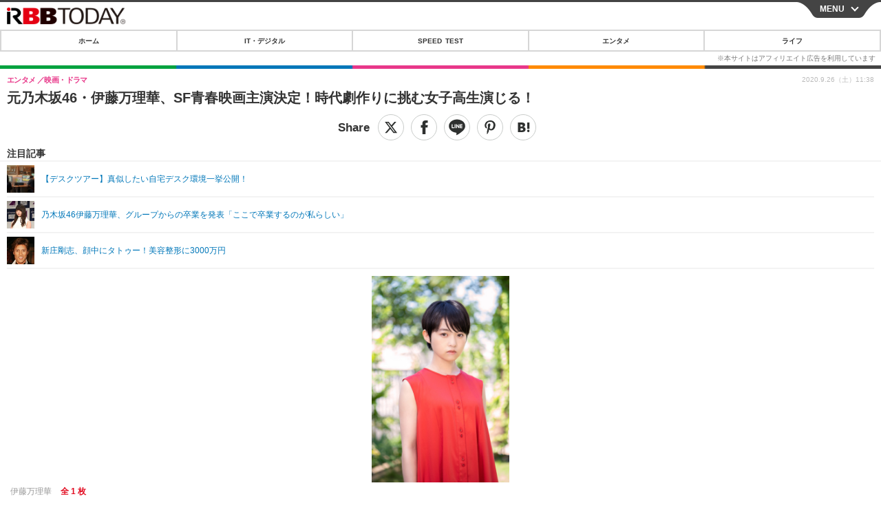

--- FILE ---
content_type: text/html; charset=utf-8
request_url: https://s.rbbtoday.com/article/2020/09/26/182507.html
body_size: 13990
content:
<!doctype html>
<html lang="ja" prefix="og: http://ogp.me/ns#">
<head>
<meta charset="UTF-8">
<meta name="viewport" content="width=device-width,initial-scale=1,user-scalable=yes">
<meta property="fb:app_id" content="213710028647386">
<link rel="stylesheet" href="/base/css/a.css?__=2025122402">
<script type="text/javascript">
  (function(w,k,v,k2,v2) {
    w[k]=v; w[k2]=v2;
    var val={}; val[k]=v; val[k2]=v2;
    (w.dataLayer=w.dataLayer||[]).push(val);
  })(window, 'tpl_name', 'pages/article', 'tpl_page', 'article_1');
</script>
<script src="/base/scripts/jquery-2.1.0.min.js"></script>
<script src="/base/scripts/modernizr-custom.js"></script>
<script async src="/base/scripts/a.js?__=2025122402"></script>




<!-- Facebook Pixel Code -->
<script>
!function(f,b,e,v,n,t,s){if(f.fbq)return;n=f.fbq=function(){n.callMethod?
n.callMethod.apply(n,arguments):n.queue.push(arguments)};if(!f._fbq)f._fbq=n;
n.push=n;n.loaded=!0;n.version='2.0';n.queue=[];t=b.createElement(e);t.async=!0;
t.src=v;s=b.getElementsByTagName(e)[0];s.parentNode.insertBefore(t,s)}(window,
document,'script','https://connect.facebook.net/en_US/fbevents.js');
fbq('init', '1665201680438262');
fbq('track', 'PageView');
fbq('track', 'ViewContent');
</script>
<noscript><img height="1" width="1" style="display:none"
src="https://www.facebook.com/tr?id=1665201680438262&ev=PageView&noscript=1"
/></noscript>
<!-- DO NOT MODIFY -->
<!-- End Facebook Pixel Code -->




    <title>元乃木坂46・伊藤万理華、SF青春映画主演決定！時代劇作りに挑む女子高生演じる！ | RBB TODAY</title>
  <meta name="keywords" content="IT・デジタル,ビジネス,エンタメ,ライフ,ショッピング,SPEED TEST,イベント/セミナー">
  <meta name="description" content="乃木坂46の元メンバーで女優の伊藤万理華が主演を務める映画『サマーフィルムにのって』が2021年に公開されることと、10月31日から始まる東京国際映画祭で特別招待作品として上演されることが決定した。">
  <meta name="thumbnail" content="https://www.rbbtoday.com/imgs/ogp_f/679028.jpg">

        <meta name="twitter:title" content="元乃木坂46・伊藤万理華、SF青春映画主演決定！時代劇作りに挑む女子高生演じる！ | RBB TODAY">
    <meta name="twitter:description" content="乃木坂46の元メンバーで女優の伊藤万理華が主演を務める映画『サマーフィルムにのって』が2021年に公開されることと、10月31日から始まる東京国際映画祭で特別招待作品として上演されることが決定した。">
    <meta name="twitter:card" content="summary_large_image">
    <meta name="twitter:site" content="@RBBTODAY">
    <meta name="twitter:url" content="https://www.rbbtoday.com/article/2020/09/26/182507.html">
    <meta name="twitter:image" content="https://www.rbbtoday.com/imgs/ogp_f/679028.jpg">
  
    <meta property="article:modified_time" content="2020-09-26T11:38:21+09:00">
  <meta property="og:title" content="元乃木坂46・伊藤万理華、SF青春映画主演決定！時代劇作りに挑む女子高生演じる！ | RBB TODAY">
  <meta property="og:description" content="乃木坂46の元メンバーで女優の伊藤万理華が主演を務める映画『サマーフィルムにのって』が2021年に公開されることと、10月31日から始まる東京国際映画祭で特別招待作品として上演されることが決定した。">


<meta property="og:type" content="article">
<meta property="og:site_name" content="RBB TODAY">
<meta property="og:url" content="https://www.rbbtoday.com/article/2020/09/26/182507.html">
<meta property="og:image" content="https://www.rbbtoday.com/imgs/ogp_f/679028.jpg">

<link rel="apple-touch-icon" sizes="76x76" href="/base/images/touch-icon-76.png">
<link rel="apple-touch-icon" sizes="120x120" href="/base/images/touch-icon-120.png">
<link rel="apple-touch-icon" sizes="152x152" href="/base/images/touch-icon-152.png">
<link rel="apple-touch-icon" sizes="180x180" href="/base/images/touch-icon-180.png">

<meta name='robots' content='max-image-preview:large' /><script>var dataLayer = dataLayer || [];dataLayer.push({'customCategory': 'entertainment','customSubCategory': 'movie','customProvider': 'RBBTODAY','customAuthorId': '218','customAuthorName': '松尾','customPrimaryGigaId': '3312','customPrimaryGigaName': 'エンタメトピックス'});</script>
<meta name="cXenseParse:pageclass" content="article">
<meta name="cXenseParse:iid-articleid" content="182507">
<meta name="cXenseParse:iid-article-title" content="元乃木坂46・伊藤万理華、SF青春映画主演決定！時代劇作りに挑む女子高生演じる！">
<meta name="cXenseParse:iid-page-type" content="記事ページ">
<meta name="cXenseParse:iid-page-name" content="article_1">
<meta name="cXenseParse:iid-category" content="エンタメ">
<meta name="cXenseParse:iid-subcategory" content="映画・ドラマ">
<meta name="cXenseParse:iid-hidden-adsense" content="false">
<meta name="cXenseParse:iid-hidden-other-ad" content="false">
<meta name="cXenseParse:iid-giga-name" content="エンタメトピックス">
<meta name="cXenseParse:iid-giga-name" content="京都国際映画祭">
<meta name="cXenseParse:iid-giga-name" content="映画・ドラマ">
<meta name="cXenseParse:iid-giga-name" content="乃木坂46">
<meta name="cXenseParse:iid-giga-info" content="3312:エンタメトピックス">
<meta name="cXenseParse:iid-giga-info" content="4492:京都国際映画祭">
<meta name="cXenseParse:iid-giga-info" content="1592:映画・ドラマ">
<meta name="cXenseParse:iid-giga-info" content="3697:乃木坂46">
<meta name="cXenseParse:iid-article-type" content="通常記事">
<meta name="cXenseParse:iid-provider-name" content="RBB TODAY">
<meta name="cXenseParse:author" content="松尾">
<meta name="cXenseParse:recs:publishtime" content="2020-09-26T11:38:21+0900">
<meta name="cxenseparse:iid-publish-yyyy" content="2020">
<meta name="cxenseparse:iid-publish-yyyymm" content="202009">
<meta name="cxenseparse:iid-publish-yyyymmdddd" content="20200926">
<meta name="cxenseparse:iid-page-total" content="1">
<meta name="cxenseparse:iid-page-current" content="1">
<meta name="cxenseparse:iid-character-count" content="1000">
<script async src="https://cdn.cxense.com/track_banners_init.js"></script>
<link rel="canonical" href="https://www.rbbtoday.com/article/2020/09/26/182507.html">
<link rel="alternate" type="application/rss+xml" title="RSS" href="https://www.rbbtoday.com/rss20/index.rdf">


</head>

<body class="thm-page-arti-detail page-cate--entertainment page-cate--entertainment-movie page-subcate--movie " data-nav="entertainment">
<noscript><iframe src="//www.googletagmanager.com/ns.html?id=GTM-NXT58C"
height="0" width="0" style="display:none;visibility:hidden"></iframe></noscript>
<script>
(function(w,d,s,l,i){w[l]=w[l]||[];w[l].push({'gtm.start':
new Date().getTime(),event:'gtm.js'});var f=d.getElementsByTagName(s)[0],
j=d.createElement(s),dl=l!='dataLayer'?'&l='+l:'';j.async=true;j.src=
'//www.googletagmanager.com/gtm.js?id='+i+dl;f.parentNode.insertBefore(j,f);
})(window,document,'script','dataLayer','GTM-NXT58C');
</script>


<header class="thm-header">
<div class="nav-wrapper hide"><nav class="navigation"><ul class="social"><li><a href="/" class="icon icon--nav-home"></a></li><li><a target="_blank" href="https://twitter.com/RBBTODAY" class="icon icon--nav-twitter"></a></li><li><a target="_blank" href="https://www.youtube.com/user/rbbtodaycom" class="icon icon--nav-youtube"></a></li><li class="close"><a class="">CLOSE</a></li></ul><ul class="menu"><li><a class="link" href="/"><p class="item">ホーム</p></a></li><li class="nav-digital"><p class="item icon icon--nav-digital"><i></i>IT・デジタル</p><ul><li><a href="/category/digital/">IT・デジタルTOP</a></li><li><a href="/category/digital/mobilebiz/latest/">スマートフォン</a></li><li><a href="/category/digital/neta/latest/">ネタ</a></li><li><a href="/category/digital/gadget/latest/">ガジェット・ツール</a></li><li><a href="/category/digital/shopping/latest/">ショッピング</a></li><li><a href="/category/digital/others/latest/">その他</a></li></ul></li><li class="nav-speed"><a href="http://speed.rbbtoday.com/" target="_blank" rel="noopener"><p class="item icon icon--nav-speed">SPEED TEST</p></a></li><li class="nav-entertainment"><p class="item icon icon--nav-entertainment"><i></i>エンタメ</p><ul><li><a href="/category/entertainment/">エンタメTOP</a></li><li><a href="/category/entertainment/movie/latest/">映画・ドラマ</a></li><li><a href="/category/entertainment/korea/latest/">韓流・K-POP</a></li><li><a href="/category/entertainment/korea-entertainment/latest/">韓国・芸能</a></li><li><a href="/category/entertainment/music/latest/">音楽</a></li><li><a href="/category/entertainment/sports/latest/">スポーツ</a></li><li><a href="/category/entertainment/gravure/latest/">グラビア</a></li><li><a href="/category/entertainment/blog/latest/">ブログ</a></li><li><a href="/category/entertainment/shopping/latest/">ショッピング</a></li><li><a href="/category/entertainment/others/latest/">その他</a></li></ul></li><li class="nav-life"><p class="item icon icon--nav-life"><i></i>ライフ</p><ul><li><a href="/category/life/">ライフTOP</a></li><li><a href="/category/life/life-gourmet/latest/">グルメ</a></li><li><a href="/category/life/pet/latest/">ペット</a></li><li><a href="/category/life/shopping/latest/">ショッピング</a></li><li><a href="/category/life/others/latest/">その他</a></li></ul></li><li class="nav-event"><a target="_blank" href="https://s.rbbtoday.com/release/prtimes2-today/"><p class="item icon icon--nav-event">リリース一覧</p></a></li><li class="nav-event"><a target="_blank" href="/pages/info/push.html"><p class="item icon icon--nav-event">プッシュ通知の停止方法</p></a></li></ul><!-- /.menu --><div id="search"><div class="gcse-searchbox-only" data-resultsUrl="/pages/search.html"></div></div><!-- /#search--></nav><!-- /.navigation --><div class="nav-btnbar"><a id="navigationTrigger" href="#" class="trigger">MENU</a></div></div><div class="header-logo">
  <a class="link" href="https://s.rbbtoday.com/" data-sub-title=""><img class="logo" src="/base/images/header-logo.2025122402.png" alt="RBB TODAY | ブロードバンド情報サイト"></a>
</div>
<nav class="global-nav">
  <ul class="header-nav js-global-nav">
    <li class="item item--cate-home js-item"><a class="link icon icon--cate-home" href="/">ホーム</a></li>
    <li class="item item--cate- js-item"><a class="link icon icon--cate-" href="/category/digital/">IT・デジタル</a></li>
    <li class="item item--cate-speed js-item"><a class="link icon icon--cate-speed" href="http://speed.rbbtoday.com/">SPEED TEST</a></li>
    <li class="item item--cate- js-item"><a class="link icon icon--cate-" href="/category/entertainment/">エンタメ</a></li>
    <li class="item item--cate- js-item"><a class="link icon icon--cate-" href="/category/life/">ライフ</a></li>
  </ul>
</nav>


</header>

<main class="thm-main">
<div class="thm-article news-article">
  <header class="arti-header">
    <h1 class="head">元乃木坂46・伊藤万理華、SF青春映画主演決定！時代劇作りに挑む女子高生演じる！</h1>
    <div class="group">
      <span class="category-group-name">エンタメ</span>
      <span class="category-name">映画・ドラマ</span>
    </div>


<div class="arti-sharing-wrapper"><ul class="arti-sharing-inner"><li class="item item--twitter"><a class="link clickTracker" href="https://x.com/share?url=https://s.rbbtoday.com/article/2020/09/26/182507.html&text=元乃木坂46・伊藤万理華、SF青春映画主演決定！時代劇作りに挑む女子高生演じる！" target="_blank" rel="noopener"><svg class="svg-twitter" fill="#000" width="26" viewBox="0 0 24 24" aria-hidden="true" class="r-1nao33i r-4qtqp9 r-yyyyoo r-16y2uox r-8kz0gk r-dnmrzs r-bnwqim r-1plcrui r-lrvibr r-lrsllp"><g><path d="M18.244 2.25h3.308l-7.227 8.26 8.502 11.24H16.17l-5.214-6.817L4.99 21.75H1.68l7.73-8.835L1.254 2.25H8.08l4.713 6.231zm-1.161 17.52h1.833L7.084 4.126H5.117z"></path></g></svg><span class="label">ツイート</span></a></li><li class="item item--facebook"><a class="link clickTracker" href="https://www.facebook.com/sharer/sharer.php?u=https://s.rbbtoday.com/article/2020/09/26/182507.html" target="_blank" rel="noopener"><svg class="svg-facebook" fill="#000" width="11" data-name="facebook" viewBox="0 0 74.9 149.8"><title>facebook</title><path d="M114.1,170.6H80.9v-72H64.3V71.8H80.9V55.7c0-21.9,9.4-34.9,36-34.9H139V47.6H125.2c-10.4,0-11.1,3.8-11.1,10.7V71.7h25.1l-2.9,26.8H114.1v72.1Z" transform="translate(-64.3 -20.8)"/></svg><span class="label">シェア</span></a></li><li class="item item--line"><a class="link clickTracker" href="https://social-plugins.line.me/lineit/share?url=https://s.rbbtoday.com/article/2020/09/26/182507.html" target="_blank" rel="noopener"><svg class="svg-line" fill="#000" data-name="line" xmlns:xlink="http://www.w3.org/1999/xlink" x="0px" y="0px" viewBox="0 0 200 200" enable-background="new 0 0 200 200" xml:space="preserve"><title>LINE</title><path d="M185,87.1c0-38-38.1-68.9-84.9-68.9c-46.8,0-84.9,30.9-84.9,68.9c0,34.1,30.2,62.6,71,68c2.8,0.6,6.5,1.8,7.5,4.2c0.9,2.1,0.6,5.5,0.3,7.7c0,0-1,6-1.2,7.3c-0.4,2.1-1.7,8.4,7.4,4.6c9.1-3.8,48.9-28.8,66.7-49.3h0C179.1,116,185,102.3,185,87.1z M66.8,109.7H50c-2.5,0-4.5-2-4.5-4.5V71.5c0-2.5,2-4.5,4.5-4.5c2.5,0,4.4,2,4.4,4.5v29.3h12.4c2.5,0,4.4,2,4.4,4.4C71.3,107.7,69.3,109.7,66.8,109.7z M84.3,105.2c0,2.5-2,4.5-4.5,4.5c-2.5,0-4.5-2-4.5-4.5V71.5c0-2.5,2-4.5,4.5-4.5c2.5,0,4.5,2,4.5,4.5V105.2z M124.9,105.2c0,1.9-1.2,3.6-3,4.2c-0.5,0.2-0.9,0.2-1.4,0.2c-1.4,0-2.7-0.7-3.6-1.8L99.6,84.3v20.9c0,2.5-2,4.5-4.5,4.5c-2.5,0-4.4-2-4.4-4.5V71.5c0-1.9,1.2-3.6,3-4.2c0.5-0.2,0.9-0.2,1.4-0.2c1.4,0,2.7,0.7,3.6,1.8L116,92.4V71.5c0-2.5,2-4.5,4.5-4.5c2.5,0,4.5,2,4.5,4.5V105.2z M152.2,83.9c2.5,0,4.5,2,4.5,4.5c0,2.5-2,4.4-4.5,4.4h-12.4v8h12.4c2.5,0,4.5,2,4.5,4.4c0,2.5-2,4.5-4.5,4.5h-16.9c-2.4,0-4.4-2-4.4-4.5V88.4c0,0,0,0,0,0V71.5c0-2.5,2-4.5,4.4-4.5h16.9c2.5,0,4.5,2,4.5,4.5c0,2.5-2,4.5-4.5,4.5h-12.4v8H152.2z"/></svg><span class="label">送る</span></a></li><li class="item item--pinterest"><a class="link clickTracker" href="//www.pinterest.com/pin/create/button/?url=https://s.rbbtoday.com/article/2020/09/26/182507.html&media=https://www.rbbtoday.com/imgs/zoom/679028.jpg" data-pin-do="buttonBookmark" target="_blank" rel="noopener"><svg class="svg-pinterest" fill="#333" xmlns="//www.w3.org/2000/svg" viewBox="0 0 774 1000.2" width="22"><path d="M0 359c0-42 8.8-83.7 26.5-125s43-79.7 76-115 76.3-64 130-86S345.7 0 411 0c106 0 193 32.7 261 98s102 142.3 102 231c0 114-28.8 208.2-86.5 282.5S555.3 723 464 723c-30 0-58.2-7-84.5-21s-44.8-31-55.5-51l-40 158c-3.3 12.7-7.7 25.5-13 38.5S259.8 873 253.5 885c-6.3 12-12.7 23.3-19 34s-12.7 20.7-19 30-11.8 17.2-16.5 23.5-9 11.8-13 16.5l-6 8c-2 2.7-4.7 3.7-8 3s-5.3-2.7-6-6c0-.7-.5-5.3-1.5-14s-2-17.8-3-27.5-2-22.2-3-37.5-1.3-30.2-1-44.5 1.3-30.2 3-47.5 4.2-33.3 7.5-48c7.3-31.3 32-135.7 74-313-5.3-10.7-9.7-23.5-13-38.5s-5-27.2-5-36.5l-1-15c0-42.7 10.8-78.2 32.5-106.5S303.3 223 334 223c24.7 0 43.8 8.2 57.5 24.5S412 284.3 412 309c0 15.3-2.8 34.2-8.5 56.5s-13.2 48-22.5 77-16 52.5-20 70.5c-6.7 30-.8 56 17.5 78s42.8 33 73.5 33c52.7 0 96.2-29.8 130.5-89.5S634 402.7 634 318c0-64.7-21-117.5-63-158.5S470.3 98 395 98c-84 0-152.2 27-204.5 81S112 297.7 112 373c0 44.7 12.7 82.3 38 113 8.7 10 11.3 20.7 8 32-1.3 3.3-3.3 11-6 23s-4.7 19.7-6 23c-1.3 7.3-4.7 12.2-10 14.5s-11.3 2.2-18-.5c-39.3-16-68.8-43.5-88.5-82.5S0 411 0 359z"/></svg><span class="label">pinterestでシェアする</span></a></li><li class="item item--hatena"><a class="link clickTracker" href="http://b.hatena.ne.jp/entry/https://s.rbbtoday.com/article/2020/09/26/182507.html" data-hatena-bookmark-title="元乃木坂46・伊藤万理華、SF青春映画主演決定！時代劇作りに挑む女子高生演じる！" data-hatena-bookmark-layout="simple" title="このエントリーをはてなブックマークに追加" target="_blank" rel="noopener"><svg fill="#222" class="svg-hatena" viewBox="0 0 512 427" style="fill-rule:evenodd;clip-rule:evenodd;stroke-linejoin:round;stroke-miterlimit:2; padding-left:2px;" width="26"><circle cx="464" cy="416" r="48" transform="translate(-64 -96) scale(1.125)"/><path d="M411 0h93.999v284h-94zM135.917 426H0V0h96.06c41.139 0 75.225-.114 104.066 2.58 69.442 6.486 114.829 39.935 114.829 101.387 0 49.112-22.143 78.617-76.824 92.293C274.509 198.73 334 220.546 334 304.195c0 79.134-54.043 106.776-102.083 116.153-28.46 5.555-95.786 5.652-96 5.652zm-28.139-169.985c51.846 0 58.532.59 64.474 1.147 5.941.558 27.894 2.405 38.686 11.96 10.793 9.554 12.91 24.606 12.91 34.867 0 19.625-5.852 33.42-31.787 40.623-13.104 3.639-27.942 4.129-33.298 4.338-3.972.154-25.58.103-50.985.082v-93.017zm0-161.577c28.015 0 48.531-.414 65.44 3.275 13.206 3.47 32.341 7.166 32.341 41.52 0 31.17-23.919 35.749-37.559 38.345-14.489 2.758-60.222 2.458-60.222 2.458V94.438z"/></svg><span class="label">このエントリーをはてなブックマークに追加</span></a></li></ul></div><i class="recommended-ttl">注目記事</i>
<ul class="recommended-list">



<li class="item"><a class="link" href="https://www.rbbtoday.com/special/4513/recent/">
<img class="figure" src="/imgs/img_related_m/951440.jpg" alt="【デスクツアー】真似したい自宅デスク環境一挙公開！・画像" width="260" height="173">
<p class="title">【デスクツアー】真似したい自宅デスク環境一挙公開！</p>
</a></li>




<li class="item"><a class="link" href="/article/2017/10/02/155028.html?pickup_list_click=true">
<img class="figure" src="/imgs/p/MpY7t08CC_Ltnb1K5Sea6U1PHkEQQ0JFREdG/577896.jpg" alt="乃木坂46伊藤万理華、グループからの卒業を発表「ここで卒業するのが私らしい」 画像" width="80" height="80">
<p class="title">乃木坂46伊藤万理華、グループからの卒業を発表「ここで卒業するのが私らしい」</p>
</a></li>


<li class="item"><a class="link" href="/article/2020/09/04/181854.html?pickup_list_click=true">
<img class="figure" src="/imgs/p/MpY7t08CC_Ltnb1K5Sea6U1PHkEQQ0JFREdG/676931.jpg" alt="新庄剛志、顔中にタトゥー！美容整形に3000万円 画像" width="80" height="80">
<p class="title">新庄剛志、顔中にタトゥー！美容整形に3000万円</p>
</a></li>
</ul>

    <div class="date">
      <time class="pubdate" itemprop="datePublished" datetime="2020-09-26T11:38:21+09:00">2020.9.26（土）11:38</time>
    </div>
  </header>

  <div class="arti-content arti-content-vertical">

    <figure class="figure">
      <a class="link" href="/article/img/2020/09/26/182507/679028.html"><img class="image" src="/imgs/p/hDN4m_UJPEFczM0wl2KIHdtO9kFAQ0P9REdG/679028.jpg?vmode=default" alt="伊藤万理華" width="440" height="660"></a>
      <figcaption class="figcaption">
        伊藤万理華
        <span class="figure-num">全 1 枚</span>
      </figcaption>
    </figure>

            <div class="main-photo-area js-photo-area is-yet">
    <div class="photo-list-wrapper js-photo-wrapper">
                  <ul class="photo-list js-photo-list">
                        <li class="item">
          <a class="link" href="/article/img/2020/09/26/182507/679028.html">
            
            
            <img class="image" src="/imgs/p/Kq_ws8pU0agLB0ZhINEgO01PhkGIQ0JFREdG/679028.jpg" alt="伊藤万理華" width="200" height="200">
          </a>
        </li>
              </ul>
          </div>
    <div class="photo-control js-photo-control">
      <span class="photo-page js-photo-page"></span> / <span class="photo-page-total js-photo-page-total"></span>
    </div>
  </div>
  <a class="link icon icon--magnifier" href="/article/img/2020/09/26/182507/679028.html">拡大写真</a>
    <article class="arti-body js-arti-body cXenseParse editor-revolution">
　乃木坂46の元メンバーで女優の伊藤万理華が主演を務める映画『サマーフィルムにのって』が2021年に公開されることと、10月31日から始まる東京国際映画祭で特別招待作品として上演されることが決定した。<br><br><div class="aside-box-ifad" id="ad1"><div class="sp-ifad"></div></div><br>　同作の主人公は時代劇を溺愛し、映画部に所属する女子高生・ハダシ。時代劇を撮りたいハダシだが、映画部で制作するのは青春ラブストーリーばかり。そんな状況に落胆するハダシの前に理想とする武士役にぴったりな少年、凛太郎が現れる。彼との出会いに運命を感じたハダシは友人らと個性豊かなスタッフを集め、時代劇作りに挑戦することになるのだが、実は凛太郎がタイムトラベルしてきた未来人であることが明らかになる……というストーリーだ。<br><br>　伊藤が女子高生監督のハダシを演じ、未来から来た少年・凛太郎役を金子大地、ハダシの親友のビート板役を河合優実、同じく親友のブルーハワイ役を祷キララが担当。その他、板橋駿谷、甲田まひる、ゆうたろう、小日向星一、池田永吉、篠田諒がキャストに名を連ねる。<br><br>　監督は同作が長編映画デビューとなる松本壮史が担当。ドラマやCM、MVなど幅広く手掛ける松本監督が主演の伊藤とタッグを組むのは2018年放送のドラマ『ガールはフレンド』（TOKYO MX）以来になる。また、脚本は松本監督と数々の映像作品を作り上げて来た劇団「ロロ」主宰の三浦直之が務める。<br><br>　伊藤は「新しく映画をつくると聞いて、ものすごいスケールが大きく感じて始まる前まで緊張していましたが、始まってからは役名の通りハダシで、日々をただただ必死に駆け抜けていました」と撮影の日々を振り返り、「登場人物全員、本当に愛おしくて離れがたくなるくらいみんな素敵でした。早くスクリーンで会いたいです！　映画に対して好きと憧れがあるからこそ、この作品に関われたことは一生の宝物です」とコメント。<br><br>　松本監督は「最高にしびれる青春映画を撮りたいとずっと思っていました。脚本の三浦直之（ロロ）と作ったこの物語は、友情も恋愛もSFもアクションも、夏の空気と一緒に全部がギュッと詰まっています。自分にとって最高の長編デビュー作となりました。こんな時代ですが、スクリーンがとても似合う作品になったと思います。主演の伊藤万理華さんをはじめとした、若く魅力溢れる俳優陣の輝きを目撃してください」と呼びかけている。
    </article>
<p class="writer writer-name">《松尾》</p>
  </div>
</div>


<section class="main-special">
  <h2 class="section-title icon icon--special"><span class="inner">特集</span></h2>
  <ul class="special-list">
    <li class="item"><a class="link arrow" href="/special/3312/recent/%E3%82%A8%E3%83%B3%E3%82%BF%E3%83%A1%E3%83%88%E3%83%94%E3%83%83%E3%82%AF%E3%82%B9">エンタメトピックス</a></li>
    <li class="item"><a class="link arrow" href="/special/4492/recent/%E4%BA%AC%E9%83%BD%E5%9B%BD%E9%9A%9B%E6%98%A0%E7%94%BB%E7%A5%AD">京都国際映画祭</a></li>
    <li class="item"><a class="link arrow" href="/special/1592/recent/%E6%98%A0%E7%94%BB%E3%83%BB%E3%83%89%E3%83%A9%E3%83%9E">映画・ドラマ</a></li>
    <li class="item"><a class="link arrow" href="/special/3697/recent/%E4%B9%83%E6%9C%A8%E5%9D%8246">乃木坂46</a></li>
  </ul>
</section>

<section class="cx-main-pickup">
  <span class="caption">【注目記事】</span>
</section>
<script type="text/javascript" src="/base/scripts/jquery-cx-relation-article.js"></script>


<script>
var cX = cX || {}; cX.callQueue = cX.callQueue || [];
cX.callQueue.push(['invoke', function() {
$('.thm-body').cxRelatedArticle({
  widgetConfig:{
    widgetId: '679ad013ad4d005672dd3394f395174bc4628748',
    userId: cX.getUserId(),
    url: ''
  },
  positions: [{ selector: '.cx-main-pickup .caption', pos: 'after' }],
  templateHtml: '<ul class="pickup-list"><% articles.forEach(function(article, index) { %><li class="item">><a data-click-url="<%- article.click_url %>" class="allclick" href="<%- article.url %>"><span class="figcaption"><% var title = article.title.split("|")[0]; %><%- title %></span></a></li><% }); %></ul>',
  thumbnail: 'std_middle',
  dateFormat: 'yyyy.mm.dd(ddd) HH:mm'
});
}]);
</script>





<script class="recruitment-box-updater"
    data-instance-id="box1"
    data-limit="6"
    data-start="1"
    src="/base/scripts/recruitmentBoxUpdater.js?2025072801"
    data-api-url="https://recruitbox.media.iid.jp/sites/rbbtoday.com.json">
</script>






<div id="cxj_e7bccacc120614905fc12f0a7e05017cd0fdaa40"></div>
<script type="text/javascript">
    var cX = window.cX = window.cX || {}; cX.callQueue = cX.callQueue || [];
    cX.CCE = cX.CCE || {}; cX.CCE.callQueue = cX.CCE.callQueue || [];
    cX.CCE.callQueue.push(['run',{
        widgetId: 'e7bccacc120614905fc12f0a7e05017cd0fdaa40',
        targetElementId: 'cxj_e7bccacc120614905fc12f0a7e05017cd0fdaa40',
        width: '100%',
        height: '1'
    }]);
</script>

<div class="cynergi-widget">
  <div style="font-size:14px;font-weight:normal;margin:0;padding:0;">【注目の記事】[PR]</div>
  <div id="itxWidget-1185" class="itx-widget"></div>
  <div id="itxWidget-1070" class="itx-widget"></div>
  <div id="itxWidget-1006" class="itx-widget"></div>
</div>
<script type="text/javascript" async src="https://widget.iid-network.jp/assets/widget.js"></script><section class="main-photo-area js-photo-area is-yet">
  <h2 class="section-title icon icon--camera">この記事の写真</h2>
  <div class="photo-list-wrapper js-photo-wrapper">
    <ul class="photo-list js-photo-list">
      <li class="item">
        <a class="link" href="/article/img/2020/09/26/182507/679028.html">
          <img class="image" src="/imgs/p/Kq_ws8pU0agLB0ZhINEgO01PhkGIQ0JFREdG/679028.jpg" alt="伊藤万理華">
        </a>
      </li>
    </ul>
  </div>
  <div class="photo-control js-photo-control">
    <span class="photo-page js-photo-page"></span> / <span class="photo-page-total js-photo-page-total"></span>
  </div>
</section>


<section class="aside-box aside-box-relation-arti">
  <h2 class="section-title icon icon--relation-arti"><span class="inner">関連ニュース</span></h2>
  <ul class="relation-arti-list">

<!-- 非表示にする
<li class="item">
  <article class="relation-arti-content" id="iid_ad_js_tag_async_880">
    <div class="figcaption">
      <h3 class="title"></h3>
      <span class="group">[PR]</span>
    </div>
  </article>
<script type="text/javascript">
(function($, posID){
  $.getScript('https://deliver.ads2.iid.jp/ads/?js=1;position=' + posID + ';async=1')
  .done(function(){
    var $article = $('#iid_ad_js_tag_async_' + posID);
    if (!$article.length) return;

    var $imgLink = $article.parent().find('a');
    if (!$imgLink.length) return;
    $imgLink.addClass('link').attr('target', '_blank');
    $article.detach().appendTo($imgLink);

    var alt = $imgLink.find('img').detach().prependTo($article).addClass('figure').attr('alt');
    $article.find('h3').text(alt);
  });
}($,880));
</script>
</li>
-->

    <li class="item  item--cate-entertainment item--cate-entertainment-blog item--subcate-blog"><a class="link" href="/article/2017/10/02/155028.html?pickup_list_click2=true">
      <article class="relation-arti-content">
        <img class="figure" src="/imgs/p/Kq_ws8pU0agLB0ZhINEgO01PhkGIQ0JFREdG/577896.jpg" alt="乃木坂46伊藤万理華、グループからの卒業を発表「ここで卒業するのが私らしい」 画像" width="200" height="200">
        <div class="figcaption">
          <h3 class="title">乃木坂46伊藤万理華、グループからの卒業を発表「ここで卒業するのが私らしい」</h3>
          <span class="group">エンタメ</span>
          <time class="date" datetime="2017-10-02T22:21:41+09:00">2017.10.2(月) 22:21</time>
        </div>
      </article>
    </a></li>


    <li class="item  item--cate-entertainment item--cate-entertainment-others item--subcate-others"><a class="link" href="/article/2020/09/04/181854.html?pickup_list_click4=true">
      <article class="relation-arti-content">
        <img class="figure" src="/imgs/p/Kq_ws8pU0agLB0ZhINEgO01PhkGIQ0JFREdG/676931.jpg" alt="新庄剛志、顔中にタトゥー！美容整形に3000万円 画像" width="200" height="200">
        <div class="figcaption">
          <h3 class="title">新庄剛志、顔中にタトゥー！美容整形に3000万円</h3>
          <span class="group">エンタメ</span>
          <time class="date" datetime="2020-09-04T05:00:10+09:00">2020.9.4(金) 5:00</time>
        </div>
      </article>
    </a></li>


    <li class="item  item--cate-entertainment item--cate-entertainment-others item--subcate-others"><a class="link" href="/article/2020/09/26/182498.html?pickup_list_click6=true">
      <article class="relation-arti-content">
        <img class="figure" src="/imgs/p/Kq_ws8pU0agLB0ZhINEgO01PhkGIQ0JFREdG/679009.jpg" alt="夏菜、プチ整形を告白！ 画像" width="200" height="200">
        <div class="figcaption">
          <h3 class="title">夏菜、プチ整形を告白！</h3>
          <span class="group">エンタメ</span>
          <time class="date" datetime="2020-09-26T05:00:11+09:00">2020.9.26(土) 5:00</time>
        </div>
      </article>
    </a></li>

    <li class="item  item--cate-entertainment item--cate-entertainment-others item--subcate-others"><a class="link" href="/article/2020/09/26/182505.html?pickup_list_click7=true">
      <article class="relation-arti-content">
        <img class="figure" src="/imgs/p/Kq_ws8pU0agLB0ZhINEgO01PhkGIQ0JFREdG/679016.jpg" alt="小柳ルミ子、結婚＆離婚の真相や所属事務所からの独立語る書籍本日発売 画像" width="200" height="200">
        <div class="figcaption">
          <h3 class="title">小柳ルミ子、結婚＆離婚の真相や所属事務所からの独立語る書籍本日発売</h3>
          <span class="group">エンタメ</span>
          <time class="date" datetime="2020-09-26T10:38:22+09:00">2020.9.26(土) 10:38</time>
        </div>
      </article>
    </a></li>


    <li class="item  item--cate-entertainment item--cate-entertainment-music item--subcate-music"><a class="link" href="/article/2020/09/26/182504.html?pickup_list_click9=true">
      <article class="relation-arti-content">
        <img class="figure" src="/imgs/p/Kq_ws8pU0agLB0ZhINEgO01PhkGIQ0JFREdG/679027.jpg" alt="中杉天音、歌番組で高い歌唱力！「歌声聴いてファンになった！」の声も 画像" width="200" height="200">
        <div class="figcaption">
          <h3 class="title">中杉天音、歌番組で高い歌唱力！「歌声聴いてファンになった！」の声も</h3>
          <span class="group">エンタメ</span>
          <time class="date" datetime="2020-09-26T10:27:32+09:00">2020.9.26(土) 10:27</time>
        </div>
      </article>
    </a></li>

    <li class="item  item--cate-entertainment item--cate-entertainment-others item--subcate-others"><a class="link" href="/article/2020/09/26/182502.html?pickup_list_click10=true">
      <article class="relation-arti-content">
        <img class="figure" src="/imgs/p/Kq_ws8pU0agLB0ZhINEgO01PhkGIQ0JFREdG/679024.jpg" alt="GENIC・金谷鞠杏、「ミス・ワールド2020」日本代表に決定 画像" width="200" height="200">
        <div class="figcaption">
          <h3 class="title">GENIC・金谷鞠杏、「ミス・ワールド2020」日本代表に決定</h3>
          <span class="group">エンタメ</span>
          <time class="date" datetime="2020-09-26T10:21:43+09:00">2020.9.26(土) 10:21</time>
        </div>
      </article>
    </a></li>

    <li class="item  item--cate-entertainment item--cate-entertainment-others item--subcate-others"><a class="link" href="/article/2020/09/26/182501.html?pickup_list_click11=true">
      <article class="relation-arti-content">
        <img class="figure" src="/imgs/p/Kq_ws8pU0agLB0ZhINEgO01PhkGIQ0JFREdG/679025.jpg" alt="アンジャ児嶋、『半沢』最終回に“かん口令”「楽屋にTBSの大人がいっぱい来て…」 画像" width="200" height="200">
        <div class="figcaption">
          <h3 class="title">アンジャ児嶋、『半沢』最終回に“かん口令”「楽屋にTBSの大人がいっぱい来て…」</h3>
          <span class="group">エンタメ</span>
          <time class="date" datetime="2020-09-26T10:20:57+09:00">2020.9.26(土) 10:20</time>
        </div>
      </article>
    </a></li>

    <li class="item  item--cate-entertainment item--cate-entertainment-others item--subcate-others"><a class="link" href="/article/2020/09/26/182500.html?pickup_list_click12=true">
      <article class="relation-arti-content">
        <img class="figure" src="/imgs/p/Kq_ws8pU0agLB0ZhINEgO01PhkGIQ0JFREdG/679017.jpg" alt="森泉、パワーショベルの免許を取得「自分の家は自分で壊したい」 画像" width="200" height="200">
        <div class="figcaption">
          <h3 class="title">森泉、パワーショベルの免許を取得「自分の家は自分で壊したい」</h3>
          <span class="group">エンタメ</span>
          <time class="date" datetime="2020-09-26T10:15:15+09:00">2020.9.26(土) 10:15</time>
        </div>
      </article>
    </a></li>

    <li class="item  item--cate-entertainment item--cate-entertainment-others item--subcate-others"><a class="link" href="/article/2020/09/26/182499.html?pickup_list_click13=true">
      <article class="relation-arti-content">
        <img class="figure" src="/imgs/p/Kq_ws8pU0agLB0ZhINEgO01PhkGIQ0JFREdG/679008.jpg" alt="新庄剛志、テレビ出演ギャラは1本平均700万円！ 画像" width="200" height="200">
        <div class="figcaption">
          <h3 class="title">新庄剛志、テレビ出演ギャラは1本平均700万円！</h3>
          <span class="group">エンタメ</span>
          <time class="date" datetime="2020-09-26T05:00:14+09:00">2020.9.26(土) 5:00</time>
        </div>
      </article>
    </a></li>

    <li class="item  item--cate-entertainment item--cate-entertainment-others item--subcate-others"><a class="link" href="/article/2020/09/26/182497.html?pickup_list_click14=true">
      <article class="relation-arti-content">
        <img class="figure" src="/imgs/p/Kq_ws8pU0agLB0ZhINEgO01PhkGIQ0JFREdG/679010.jpg" alt="ハナコ、『キングオブコント』の決勝ネタは同期芸人の発案！岡部大が「くれないか」と直訴 画像" width="200" height="200">
        <div class="figcaption">
          <h3 class="title">ハナコ、『キングオブコント』の決勝ネタは同期芸人の発案！岡部大が「くれないか」と直訴</h3>
          <span class="group">エンタメ</span>
          <time class="date" datetime="2020-09-26T05:00:05+09:00">2020.9.26(土) 5:00</time>
        </div>
      </article>
    </a></li>

    <li class="item  item--cate-entertainment item--cate-entertainment-others item--subcate-others"><a class="link" href="/article/2020/09/26/182496.html?pickup_list_click15=true">
      <article class="relation-arti-content">
        <img class="figure" src="/imgs/p/Kq_ws8pU0agLB0ZhINEgO01PhkGIQ0JFREdG/678925.jpg" alt="長州力、“若者言葉”理解できる？珍説明にHey! Say! JUMPタジタジ 画像" width="200" height="200">
        <div class="figcaption">
          <h3 class="title">長州力、“若者言葉”理解できる？珍説明にHey! Say! JUMPタジタジ</h3>
          <span class="group">エンタメ</span>
          <time class="date" datetime="2020-09-26T04:30:10+09:00">2020.9.26(土) 4:30</time>
        </div>
      </article>
    </a></li>

    <li class="item  item--cate-entertainment item--cate-entertainment-others item--subcate-others"><a class="link" href="/article/2020/09/26/182495.html?pickup_list_click16=true">
      <article class="relation-arti-content">
        <img class="figure" src="/imgs/p/Kq_ws8pU0agLB0ZhINEgO01PhkGIQ0JFREdG/679007.jpg" alt="藤井隆、『逃げ恥』新春スペシャルのオファーなくボヤき連発 画像" width="200" height="200">
        <div class="figcaption">
          <h3 class="title">藤井隆、『逃げ恥』新春スペシャルのオファーなくボヤき連発</h3>
          <span class="group">エンタメ</span>
          <time class="date" datetime="2020-09-26T04:30:05+09:00">2020.9.26(土) 4:30</time>
        </div>
      </article>
    </a></li>

  </ul>
</section>


<script class="recruitment-box-updater"
    data-instance-id="box2"
    data-limit="4"
    data-start="1"
    src="/base/scripts/recruitmentBoxUpdater.js?2025072801"
    data-api-url="https://recruitbox.media.iid.jp/sites/rbbtoday.com.json">
</script>







<script src="https://one.adingo.jp/tag/rbbtoday/bc13520a-743a-4c1e-a172-ed754bb92a92.js"></script>

</main>
<aside class="thm-aside">

<section class="aside-box aside-box-giga">
 <dl class="nav-giga cf">
  <dt class="heading">注目の話題</dt>
  <dd class="keyword">
   <ul>
      <li class="item"><a class="link" href="https://www.rbbtoday.com/article/2024/09/22/223225.html"  target="_blank">iPhone 16</a></li>
      <li class="item"><a class="link" href="https://www.rbbtoday.com/special/4513/recent/" >こだわりデスクツアー</a></li>
      <li class="item"><a class="link" href="https://www.rbbtoday.com/special/2497/recent/"  target="_blank">AI</a></li>
      <li class="item"><a class="link" href="https://www.rbbtoday.com/article/2024/08/23/222587.html"  target="_blank">Google Pixel 9</a></li>
      <li class="item"><a class="link" href="https://www.rbbtoday.com/special/1600/recent/"  target="_blank">韓国ドラマ</a></li>
      <li class="item"><a class="link" href="https://www.rbbtoday.com/special/4579/recent/K-POP"  target="_blank">K-POP</a></li>
   </ul>
  </dd>
 </dl>
</section>

<section class="aside-box aside-box-giga">
 <dl class="nav-giga cf">
  <dt class="heading">PICK UP</dt>
  <dd class="keyword">
   <ul>
   </ul>
  </dd>
 </dl>
</section>
<script type="text/x-handlebars-template" id="box-pickup-list-697291da08cec">&lt;h2 class=&quot;section-title icon icon--pickup&quot;&gt;&lt;span class=&quot;inner&quot;&gt;特集・連載&lt;/span&gt;&lt;/h2&gt;
&lt;ul class=&quot;pickup-list&quot;&gt;
{{#each items}}
    &lt;li class=&quot;item&quot;&gt;&lt;a class=&quot;link&quot; href=&quot;{{link}}&quot;&gt;
        &lt;article class=&quot;pickup-content&quot;&gt;
            {{#if image_url}}
            &lt;img class=&quot;figure&quot; src=&quot;{{image_url}}&quot; alt=&quot;{{link_text}}&quot; width=&quot;{{width}}&quot; height=&quot;{{height}}&quot;&gt;
            {{/if}}
            &lt;div class=&quot;figcaption&quot;&gt;
                &lt;h3 class=&quot;title&quot;&gt;{{{link_text}}}&lt;/h3&gt;
                {{#if attributes.subtext}}
                &lt;p class=&quot;caption&quot;&gt;{{attributes.subtext}}&lt;/p&gt;
                {{/if}}
            &lt;/div&gt;
        &lt;/article&gt;
    &lt;/a&gt;&lt;/li&gt;
{{/each}}
&lt;/ul&gt;
</script>
<section class="aside-box aside-box-pickup "
        data-link-label="特集・連載"
        data-max-link="14"
        data-template-id="box-pickup-list-697291da08cec"
        data-with-image="yes" data-no-image="/base/images/noimage.png"
        data-image-path="/p/Uy6TbBtBDGvS8BGYlh6asE1PJkEoQ0JFREdG"
        data-with-subtext="yes"></section>

</aside>
<div class="breadcrumb">
<span id="breadcrumbTop">
<a class="link" href="/"><span class="item icon icon-bc--home">ホーム</span></a>
</span>
    <i class="separator icon icon-bc--arrow"> › </i>
    <span id="BreadcrumbSecond">
              <a class="link" href="https://s.rbbtoday.com/category/entertainment/">
                <span class="item icon icon-bc--ecocar">エンタメ</span>
              </a>
            </span>
    <i class="separator icon icon-bc--arrow"> › </i>
    <span id="BreadcrumbLast">
              <a class="link" href="https://s.rbbtoday.com/category/entertainment/movie/latest/">
                <span class="item icon icon-bc--hybrid">映画・ドラマ</span>
              </a>
            </span>
    <i class="separator icon icon-bc--arrow"> › </i>
    <span class="item">記事</span>
</div><div class="thm-footer">
  <a class="page-top js-page-top" href="#head">TOP</a>
<section class="footer-nav">
	<ul class="control-list">
		<li class="item item--home"><a href="/" class="link icon icon--footer-home">Home</a></li>
		<li class="item item--twitter"><a target="_blank" href="https://twitter.com/RBBTODAY" class="link icon icon--footer-twitter">X</a></li>
		<li class="item item--youtube"><a target="_blank" href="https://www.youtube.com/user/rbbtodaycom" class="link icon icon--footer-youtube">YouTube</a></li>
	</ul>
</section><footer class="footer-common-link">

    <nav class="common-link-nav">
      <ul class="common-link-list">
        <li class="item"><a class="link" href="https://www.iid.co.jp/contact/media_contact.html?recipient=rbb" target="_blank" rel="nofollow">お問合せ</a></li>
        <li class="item"><a class="link" href="https://media.iid.co.jp/media/rbbtoday" target="_blank" rel="nofollow">広告掲載</a></li>
        <li class="item"><a class="link" href="http://www.iid.co.jp/company/" target="_blank" rel="nofollow">会社概要</a></li>
        <li class="item"><a class="link" href="http://www.iid.co.jp/company/pp.html" target="_blank" rel="nofollow">個人情報保護方針</a></li>
        <li class="item item--copyright item--affiliate">紹介した商品/サービスを購入、契約した場合に、<br>売上の一部が弊社サイトに還元されることがあります。</li>
        <li class="item item--copyright"><P>当サイトに掲載の記事・見出し・写真・画像の無断転載を禁じます。</P>Copyright &copy; 2026 IID, Inc.</li>
      </ul>
    </nav>
  </footer>
</div>


<!-- Cxense Module: サムネイルなし -->
<div id="cx_6d896bfff8fea440c1187c0f41508660daa915e8"></div>
<script type="text/javascript">
    var cX = window.cX = window.cX || {}; cX.callQueue = cX.callQueue || [];
    cX.CCE = cX.CCE || {}; cX.CCE.callQueue = cX.CCE.callQueue || [];
    cX.CCE.callQueue.push(['run',{
        widgetId: '6d896bfff8fea440c1187c0f41508660daa915e8',
        targetElementId: 'cx_6d896bfff8fea440c1187c0f41508660daa915e8'
    }]);
</script>
<!-- Cxense Module End -->


<!-- Cxense Module: サムネイルあり -->
<div id="cx_a4e8b0d6887a4583e2550b79a1c55ef3bdc4fc19"></div>
<script type="text/javascript">
    var cX = window.cX = window.cX || {}; cX.callQueue = cX.callQueue || [];
    cX.CCE = cX.CCE || {}; cX.CCE.callQueue = cX.CCE.callQueue || [];
    cX.CCE.callQueue.push(['run',{
        widgetId: 'a4e8b0d6887a4583e2550b79a1c55ef3bdc4fc19',
        targetElementId: 'cx_a4e8b0d6887a4583e2550b79a1c55ef3bdc4fc19'
    }]);
</script>
<!-- Cxense Module End -->
<script src="https://cdn.rocket-push.com/main.js" charset="utf-8" data-pushman-token="6097b31f9762852d6f7699494dcdfc0c76504dc281b8b00cd9db7c6f9b75d3d5"></script>
<script src="https://cdn.rocket-push.com/sitepush.js" charset="utf-8" data-pushman-token="6097b31f9762852d6f7699494dcdfc0c76504dc281b8b00cd9db7c6f9b75d3d5"></script>

<script>(function(w,d,s,l,i){w[l]=w[l]||[];w[l].push({'gtm.start':
new Date().getTime(),event:'gtm.js'});var f=d.getElementsByTagName(s)[0],
j=d.createElement(s),dl=l!='dataLayer'?'&l='+l:'';j.async=true;j.src=
'https://www.googletagmanager.com/gtm.js?id='+i+dl;f.parentNode.insertBefore(j,f);
})(window,document,'script','dataLayer','GTM-MN3GZC2V');</script>

<!-- QUANTオーディエンスインサイトツール用のタグ -->
<script src='//static.quant.jp/lait.js' data-lait='on' data-sid='6ff33e436e8d1b69470f14d284811a05' data-tag-version='1.0.0' defer async></script>
<script src="//js.glossom.jp/gaat.js" data-tid="UA-194301062-18" data-sid="6ff33e436e8d1b69470f14d284811a05"></script>
<!-- /QUANTオーディエンスインサイトツール用のタグ -->

<div id="cxj_bb25ea3444be8167a4400771c581e42920a93178"></div>
<script type="text/javascript">
    var cX = window.cX = window.cX || {}; cX.callQueue = cX.callQueue || [];
    cX.CCE = cX.CCE || {}; cX.CCE.callQueue = cX.CCE.callQueue || [];
    cX.CCE.callQueue.push(['run',{
        widgetId: 'bb25ea3444be8167a4400771c581e42920a93178',
        targetElementId: 'cxj_bb25ea3444be8167a4400771c581e42920a93178',
        width: '100%',
        height: '1'
    }]);
</script>
<div id="cxj_43b1575026d02d0377253e83c88c29026a2e282d"></div>
<script type="text/javascript">
    var cX = window.cX = window.cX || {}; cX.callQueue = cX.callQueue || [];
    cX.CCE = cX.CCE || {}; cX.CCE.callQueue = cX.CCE.callQueue || [];
    cX.CCE.callQueue.push(['run',{
        widgetId: '43b1575026d02d0377253e83c88c29026a2e282d',
        targetElementId: 'cxj_43b1575026d02d0377253e83c88c29026a2e282d',
        width: '100%',
        height: '1'
    }]);
</script>


<script>
var base_path = location.pathname.replace('/article/', '/article/img/');
base_path = base_path.replace(/_[0-9]+/, '');
$('.arti-body .inbody-img').each(function() {
// 既に<a>タグで囲まれている場合はスキップ
if ($(this).parent().is('a')) {
  return;
}
var img_src = $(this).attr('src').match(/^.*\/(\d+)\.\D*$/);
if (img_src) {
// fullscreenリンクの作成
var img_id = img_src[img_src.length - 1];
var fullscreen_src = base_path.replace('.html', '/' + img_id + '.html');

// 親要素aタグの作成
var aTag = document.createElement("a");
aTag.href = fullscreen_src;
$(this).wrap(aTag);
}
});

$('.arti-body .photo-2').children('img').each(function() {
var img_src = $(this).attr('src').match(/^.*\/(\d+)\.\D*$/);
if (img_src) {
// fullscreenリンクの作成
var img_id = img_src[img_src.length - 1];
var fullscreen_src = base_path.replace('.html', '/' + img_id + '.html');

// 親要素aタグの作成
var aTag = document.createElement("a");
aTag.href = fullscreen_src;
$(this).wrap(aTag);
}
});
</script>

<script type="text/javascript" charset="UTF-8">
      var id = "entertainment";
        var detail_id = "movie";
    document.write(unescape("%3Cscript src='//img.ak.impact-ad.jp/ut/7600dbfe68b90c3f_1078.js' type='text/javascript' charset='UTF-8' %3E%3C/script%3E"));
</script>


<script type="application/ld+json">
{
  "@context": "http://schema.org",
  "@type": "BreadcrumbList",
  "itemListElement": [
    {
      "@type": "ListItem",
      "position": 1,
      "item": {
        "@id": "/",
        "name": "TOP"
      }
    }

    ,{
      "@type": "ListItem",
      "position": 2,
      "item": {
        "@id": "https://s.rbbtoday.com/category/entertainment/",
        "name": "エンタメ"
      }
    },
    {
      "@type": "ListItem",
      "position": 3,
      "item": {
        "@id": "https://s.rbbtoday.com/category/entertainment/movie/latest/",
        "name": "映画・ドラマ"
      }
    },
    {
      "@type": "ListItem",
      "position": 4,
      "item": {
        "@id": "https://s.rbbtoday.com/article/2020/09/26/182507.html",
        "name": "記事"
      }
    }

  ]
}
</script>


<script type="application/ld+json">
{
  "@context": "http://schema.org",
  "@type": "NewsArticle",
  "headline": "元乃木坂46・伊藤万理華、SF青春映画主演決定！時代劇作りに挑む女子高生演じる！",
  "datePublished": "2020-09-26T11:38:21+09:00",
  "dateModified": "2020-09-26T11:38:21+09:00",
  "mainEntityOfPage": {
    "@type": "WebPage",
    "@id": "https://s.rbbtoday.com/article/2020/09/26/182507.html"
  },
  "image": {
    "@type": "ImageObject",
    "url": "https://s.rbbtoday.com/imgs/p/InNYHO3Nds3jf-818zINkExNFkFAQ0JFREdG/679028.jpg?zoom=spacing",
    "width": "692",
    "height": "389"
  },
  "publisher": {
    "@type": "Organization",
    "name": "RBB TODAY",
    "logo": {
      "@type": "ImageObject",
      "url": "https://s.rbbtoday.com/base/images/header-logo.2025122402.png"
    }
  },
  "author": {
    "@type": "Person",
    "name": "松尾",
    "url": "https://www.rbbtoday.com/author/218/recent/%E6%9D%BE%E5%B0%BE",
    "description": ""
  },
  "articleSection": "エンタメ,映画・ドラマ",
  "description": "乃木坂46の元メンバーで女優の伊藤万理華が主演を務める映画『サマーフィルムにのって』が2021年に公開されることと、10月31日から始まる東京国際映画祭で特別招待作品として上演されることが決定した。"
}
</script></body></html>

--- FILE ---
content_type: text/javascript;charset=utf-8
request_url: https://p1cluster.cxense.com/p1.js
body_size: 101
content:
cX.library.onP1('2detpddfvw97g24wscgtijdsts');


--- FILE ---
content_type: text/javascript;charset=utf-8
request_url: https://id.cxense.com/public/user/id?json=%7B%22identities%22%3A%5B%7B%22type%22%3A%22ckp%22%2C%22id%22%3A%22mkpy2b79cv8ftjwq%22%7D%2C%7B%22type%22%3A%22lst%22%2C%22id%22%3A%222detpddfvw97g24wscgtijdsts%22%7D%2C%7B%22type%22%3A%22cst%22%2C%22id%22%3A%222detpddfvw97g24wscgtijdsts%22%7D%5D%7D&callback=cXJsonpCB7
body_size: 206
content:
/**/
cXJsonpCB7({"httpStatus":200,"response":{"userId":"cx:1bhn5hz9ti7fo250xwe8wsg4uv:cik8qy7ahklm","newUser":false}})